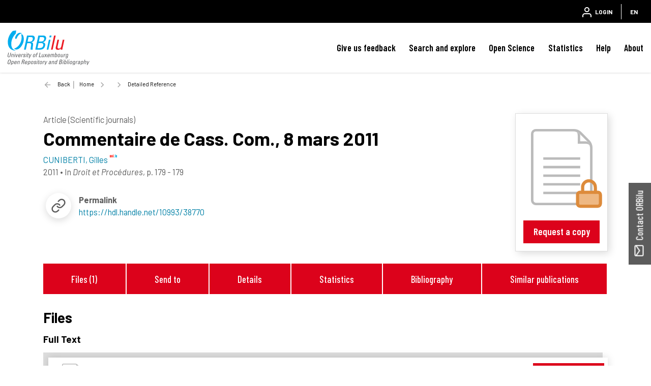

--- FILE ---
content_type: text/html;charset=UTF-8
request_url: https://orbilu.uni.lu/handle/10993/38770
body_size: 23944
content:





























<!DOCTYPE html>
<html lang="en">
    <head>
        <title>ORBilu: Detailed Reference</title>
        <meta http-equiv="Content-Type" content="text/html; charset=UTF-8" />
        <meta name="Generator" content="DSpace 6.4-SNAPSHOT" />
        <meta name="viewport" content="width=device-width, initial-scale=1, shrink-to-fit=no" />
        <link rel="shortcut icon" href="/file/theme/favicon.ico" type="image/x-icon" />
        <link rel="stylesheet" href="/file/css/bootstrap.min.css" />
        <link rel="stylesheet" href="/file/css/flickity.min.css" crossorigin="anonymous" />
        <link  rel="stylesheet" href="/file/css/orejime-standard.css" />
        <link  rel="stylesheet" href="/file/css/orejime-custom.css" />
        <link rel="stylesheet" href="/file/css/highlightjs.default.min.css" />
        <link rel="stylesheet" href="/file/css/orbi.css?v=3589bbafb34ce7d5ee9e9d00840eb2a3" />
        <link rel="stylesheet" href="/file/css/file.css?v=f70cbbb32819996896f8d58df5abf54e" />
        <link rel="stylesheet" href="/file/theme/custom.css" />
        
        <link rel="search" type="application/opensearchdescription+xml" href="/open-search/description.xml" title="DSpace"/>
        
        
<meta name="citation_title" content="Commentaire de Cass. Com., 8 mars 2011" />
<meta name="citation_author" content="CUNIBERTI, Gilles" />
<meta name="citation_author_institution" content="University of Luxembourg &gt; Faculty of Law, Economics and Finance (FDEF) &gt; Law Research Unit" />
<meta name="citation_date" content="2011" />
<meta name="citation_journal_title" content="Droit et Procédures" />
<meta name="citation_abstract_html_url" content="https://orbilu.uni.lu/handle/10993/38770" />
<meta name="citation_language" content="French" />
<meta name="citation_publisher" content="EJT" />

<link rel="schema.DCTERMS" href="http://purl.org/dc/terms/" />
<link rel="schema.DC" href="http://purl.org/dc/elements/1.1/" />
<meta name="DC.creator" content="CUNIBERTI, Gilles; University of Luxembourg &gt; Faculty of Law, Economics and Finance (FDEF) &gt; Law Research Unit" />
<meta name="DCTERMS.available" content="2019-02-11T12:30:23Z" scheme="DCTERMS.W3CDTF" />
<meta name="DCTERMS.issued" content="2011" scheme="DCTERMS.W3CDTF" />
<meta name="DC.identifier" content="http://hdl.handle.net/10993/38770" scheme="DCTERMS.URI" />
<meta name="DC.language" content="French" scheme="DCTERMS.RFC3066" />
<meta name="DC.title" content="Commentaire de Cass. Com., 8 mars 2011" xml:lang="fr" />
<meta name="DC.type" content="Article (Scientific journals)" />
<meta name="DCTERMS:bibliographicCitation" content="Droit et Procédures" />
<meta name="DC.publisher" content="EJT" />

        
        
        <link rel="stylesheet" href="/file/css/recommender.css" type="text/css"/>
  <style>
    #action-list svg.feather {width:2rem;height:2rem;}
  </style>
        
        <script>
          var contextPath='';
          var contextLocale = "en";
          var msgGbl={close:'Close',cancel:'Cancel'};
        </script>
    </head>
    <body>


    











<header class="d-none d-md-block d-print-none" id="header-menu">
    <div class="navbar navbar-expand flex-row py-0 mx-auto">
        <ul class="navbar-nav flex-row mr-auto d-none d-md-flex">
            <li class="nav-item d-none d-lg-inline-block">
                <a class="pt-1 pr-2" href="https://www.uni.lu/en/" target="_blank">
                  <img class="logo m-1" src="/file/theme/header-inst-logo.svg" alt="institution logo" />
                </a>
            </li>
            



        </ul>
    
        <ul class="navbar-nav flex-row ml-auto">
            
    
            


    
        
        
        
        
        
        
        



<li class="nav-item">
    <a class="nav-link" href="/tools/login">
        <svg class="feather">
            <use xlink:href="#user"/>
        </svg>&nbsp;
        <span class="d-none d-sm-inline">
            Login
        </span>
    </a>
</li>

        
        
        
    

    

    
        
        
        
        
        





        
        
        
        
        
    



            
            <li class="nav-item separator"></li>  
            <li class="nav-item dropdown slide-dropdown">
            <a class="nav-link" href="#" id="header-lang" data-toggle="dropdown" aria-haspopup="true" aria-expanded="false">
                EN
            </a>
            <div class="dropdown-menu dropdown-menu-right shadow m-0" aria-labelledby="header-lang">
            
            <a class="dropdown-item
                disabled"
                href="#"  onclick="reloadLang('en')">
                [EN] English
            </a>
            
            <a class="dropdown-item
                "
                href="#"  onclick="reloadLang('fr')">
                [FR] Français
            </a>
            
            </div>
            </li>
            
        </ul>
    </div>
</header>
<div id="header-placeholder"></div>

    









<nav id="main-navbar" class="d-print-none">
  <div class="navbar navbar-expand-md bg-white">
    <a class="navbar-brand" href="/">
      <img class="logo align-top" src="/file/theme/orbi-logo.svg" alt="logo" />
    </a>
    <button class="navbar-toggler" type="button" data-toggle="collapse" data-target="#main-navbar-collapse" aria-controls="main-navbar-collapse" aria-expanded="false" aria-label="Toggle navigation">
      <span class="navbar-toggler-icon"></span>
    </button>
    <div class="collapse navbar-collapse" id="main-navbar-collapse">
      <ul class="navbar-nav ml-auto">
        <li class="nav-item d-md-none">
          






  <div id="minimal-menu" class="navbar navbar-expand flex-row py-0 mx-auto">
    <ul class="navbar-nav flex-row">
        

        


    
        
        
        
        
        
        
        



<li class="nav-item">
    <a class="nav-link" href="/tools/login">
        <svg class="feather">
            <use xlink:href="#user"/>
        </svg>&nbsp;
        <span class="d-none d-sm-inline">
            Login
        </span>
    </a>
</li>

        
        
        
    

    

    
        
        
        
        
        





        
        
        
        
        
    

    
        
        
        
        
        
        <li class="nav-item separator"></li>
        
        
        
        
    



        
        <li class="nav-item dropdown slide-dropdown">
        <a class="nav-link" href="#" id="minimal-lang" data-toggle="dropdown" aria-haspopup="true" aria-expanded="false">
            EN
        </a>
        <div class="dropdown-menu shadow m-0" aria-labelledby="minimal-lang">
        
            <a class="dropdown-item
                disabled"
                href="#"  onclick="reloadLang('en')">
                [EN] English
            </a>
        
            <a class="dropdown-item
                "
                href="#"  onclick="reloadLang('fr')">
                [FR] Français
            </a>
        
        </div>
        </li>
        
    </ul>
  </div>
        </li>
        <li class="nav-item"><a class="link" href="/page/feedback">Give us feedback</a></li><li class="nav-item dropdown slide-dropdown"><a class="link" href="#" data-toggle="dropdown" id="default_0_-1_1" aria-haspopup="true" aria-expanded="false">Search and explore</a><div class="dropdown-menu dropdown-menu-right shadow" aria-labelledby="default_0_-1_1"><a class="dropdown-item" href="/simple-search">Search</a><a class="dropdown-item" href="/page/explore-orbilu">Explore ORBilu</a></div></li><li class="nav-item dropdown slide-dropdown"><a class="link" href="#" data-toggle="dropdown" id="default_0_-1_2" aria-haspopup="true" aria-expanded="false">Open Science</a><div class="dropdown-menu dropdown-menu-right shadow" aria-labelledby="default_0_-1_2"><a class="dropdown-item" href="/page/what-is-open-science">Open Science</a><a class="dropdown-item" href="/page/open-access">Open Access</a><a class="dropdown-item" href="/page/research-data-management">Research Data Management</a><a class="dropdown-item" href="/page/Definitions">Definitions</a><a class="dropdown-item" href="/page/OS-working-group">OS Working group</a><a class="dropdown-item" href="/page/webinars">Webinars</a></div></li><li class="nav-item"><a class="link" href="/statistics?type=global">Statistics</a></li><li class="nav-item dropdown slide-dropdown"><a class="link" href="#" data-toggle="dropdown" id="default_0_-1_4" aria-haspopup="true" aria-expanded="false">Help</a><div class="dropdown-menu dropdown-menu-right shadow" aria-labelledby="default_0_-1_4"><a class="dropdown-item" href="/page/user-guide">User Guide</a><a class="dropdown-item" href="/page/faq">FAQ</a><a class="dropdown-item" href="/page/publications-list">Publication list</a><a class="dropdown-item" href="/page/typology">Document types</a><a class="dropdown-item" href="/page/reporting">Reporting</a><a class="dropdown-item" href="/page/training">Training </a><a class="dropdown-item" href="/page/orcid">ORCID</a></div></li><li class="nav-item dropdown slide-dropdown"><a class="link" href="#" data-toggle="dropdown" id="default_0_-1_5" aria-haspopup="true" aria-expanded="false">About</a><div class="dropdown-menu dropdown-menu-right shadow" aria-labelledby="default_0_-1_5"><a class="dropdown-item" href="/page/what-is-orbilu">About ORBilu</a><a class="dropdown-item" href="/page/Deposit Mandate">Deposit Mandate</a><a class="dropdown-item" href="/page/ORBilu-team">ORBilu team</a><a class="dropdown-item" href="/page/impact">Impact and visibility</a><a class="dropdown-item" href="/page/statistics">About statistics</a><a class="dropdown-item" href="/page/metrics">About metrics</a><a class="dropdown-item" href="/page/oai-pmh-output">OAI-PMH</a><a class="dropdown-item" href="/page/background">Project history</a><a class="dropdown-item" href="/page/legal-information">Legal Information</a><a class="dropdown-item" href="/page/data-protection">Data protection</a><a class="dropdown-item" href="/page/legal-notices">Legal notices</a></div></li>

        <li onclick="$('.navbar-toggler').click()" class="d-md-none nav-item" style="height:90vh;background-color:hsla(255,0%,100%,.65)"></li>
      </ul>
    </div>
  </div>
</nav>




                

<div class="container">
    








<div class="breadcrumb my-3 p-0 d-print-none">
  <div class="breadcrumb-item breadcrumb-back">
      <a href="javascript:history.go(-1)">Back</a>
  </div>
  <ol class="breadcrumb breadcrumb-list p-0 m-0">

    <li class="breadcrumb-item"><a href="/">Home</a></li>

    <li class="breadcrumb-item"></li>

    <li class="breadcrumb-item">Detailed Reference</li>

</ol>
</div>

            

</div>                



<div class="container mt-5 mb-3">









































  <div class="item-result" data-handle="10993/38770">


    <div class="float-right d-none d-md-block position-relative ml-3 border"><div class="p-4"><div class="doc-ico doc-ico-lg doc-ra my-2 mx-auto"><svg class="big-feather"><use xlink:href="#doc-ra"></use></svg></div></div><div class="px-3 mb-3 text-center"><a href="/bitstream/10993/38770/1/Note%20Cuniberti%20Dr%20et%20proc%208%20mars%202011.doc" class="stretched-link btn btn-primary position-static w-100">Request a copy</a></div></div>
<div id="item-citation"><b class="text-uppercase text-muted">Article (Scientific journals)</b><div class="title">Commentaire&#x20;de&#x20;Cass.&#x20;Com.,&#x20;8&#x20;mars&#x20;2011</div><div><span class="author uid" data-uid="50001421">CUNIBERTI,&#x20;Gilles</span></div><div><span class="issued">2011</span> &bull; <span class="source">In <em>Droit&#x20;et&#x20;Procédures</em>, p. 179&#x20;-&#x20;179</span></div></div><div class="row no-gutters mt-3"><div class="col-12 col-xl-6 d-flex justify-content-start align-items-center mb-3"><div class="biblio-icon shadow-sm mr-3"><svg class="feather"><use xlink:href="#link"></use></svg></div><div><b>Permalink</b><br /><a href="https://hdl.handle.net/10993/38770">https://hdl.handle.net/10993/38770</a></div></div></div><div class="clearfix" />&nbsp;</div><br /><div class="d-none d-sm-flex justify-content-around p-3 bg-light"><a class="link link-center px-2 px-md-4" href="#files">Files (1)</a><a class="link link-center px-2 px-md-4" href="#exports">Send to</a><a class="link link-center px-2 px-md-4" href="#details">Details</a><a class="link link-center px-2 px-md-4" href="#statistics">Statistics</a><a class="link link-center px-2 px-md-4" href="#bibliography">Bibliography</a><a class="link link-center px-2 px-md-4" href="#publications">Similar publications</a></div>
<div class="d-flex anchor mt-4"><a id="files"></a><h4>Files</h4><hr class="ml-2 w-100"></div><h5 class="ml-4">Full Text</h5><div class="card card-result my-1 mx-4"><div class="card-body d-flex p-2"><div class="doc-ico doc-ico-sm doc-ra my-1 mr-4"><svg class="inline-feather"><use xlink:href="#doc-ra"></use></svg></div><div class="overflow-hidden flex-grow-1"><div class="text-truncate h6 m-0 mt-2">Note Cuniberti Dr et proc 8 mars 2011.doc</div><div>Author preprint (53.25 kB)</div></div><a class="stretched-link btn btn-primary position-static ml-2 align-self-center" href="/bitstream/10993/38770/1/Note%20Cuniberti%20Dr%20et%20proc%208%20mars%202011.doc">Request a copy</a></div></div><div class="p-2"></div><div class="alert alert-primary mx-4 mt-3"><p class="m-2">All documents in ORBilu are protected by a <a class="alert-link" href="/page/user-license">user license</a>.</p></div>
<div class="d-flex anchor mt-4"><a id="exports"></a><h4 class="text-nowrap">Send to</h4><hr class="ml-2 w-100"></div><br /><div id="exports"><div id="action-list" class="overflow-hidden position-relative action-list"><div class="action d-flex justify-content-around text-center text-nowrap mx-lg-5"><a class="ris"><svg class="feather"><use xlink:href="#file"></use></svg><label>RIS</label></a><a class="bibtex"><svg class="feather"><use xlink:href="#file"></use></svg><label>BibTex</label></a><a class="apa"><svg class="feather"><use xlink:href="#citation"></use></svg><label>APA</label></a><a class="chicago"><svg class="feather"><use xlink:href="#citation"></use></svg><label>Chicago</label></a><a class="permalink"><svg class="feather"><use xlink:href="#link"></use></svg><label>Permalink</label></a><a class="twitter"><svg class="feather"><use xlink:href="#twitter"></use></svg><label>X</label></a><a class="linkedin"><svg class="feather"><use xlink:href="#linkedin"></use></svg><label>Linkedin</label></a></div><div class="data-panel d-none m-4"><div class="text-center loading p-5"><div class="spinner-border" role="status"></div></div><div class="alert alert-light border text-secondary bg-light d-none" role="alert"><div class="p-1 border shadow-sm"></div><textarea></textarea><div class="copy-text text-center m-3"><a href="#"><svg class="inline-feather"><use xlink:href="#clipboard"></use></svg> copy to clipboard</a><span class="copied text-success"> <svg class="inline-feather"><use xlink:href="#check"></use></svg> copied</span></div></div></div></div></div>

<div class="d-flex anchor mt-4"><a id="details"></a><h4>Details</h4><hr class="ml-2 w-100"></div><br /><div class="row"><div class="col-12 col-md-3 font-weight-bold text-left text-md-right pr-0">Disciplines&nbsp;:</div><div class="col-12 col-md-9">Judicial&#x20;law</div></div>
<div class="row"><div class="col-12 col-md-3 font-weight-bold text-left text-md-right pr-0">Identifiers&nbsp;:</div><div class="col-12 col-md-9">UNILU:UL-ARTICLE-2012-329</div></div>
<div class="row"><div class="col-12 col-md-3 font-weight-bold text-left text-md-right pr-0 anchor"><a id="authors"></a>Author, co-author&nbsp;:</div><div class="col-12 col-md-9"><div><a href="/profile?uid=50001421">CUNIBERTI, Gilles&nbsp;<sup><svg class="inline-feather"><use xlink:href="#inst"></use></svg></sup></a>&nbsp;<sup><a target="_blank" href="https://orcid.org/0000-0001-8747-9285"><svg class="inline-feather"><use xlink:href="#orcid"></use></svg></a></sup>; <span class="text-muted">&nbsp;University of Luxembourg > Faculty of Law, Economics and Finance (FDEF) > Law Research Unit</span></div></div></div>
<div class="row"><div class="col-12 col-md-3 font-weight-bold text-left text-md-right pr-0">External co-authors&nbsp;:</div><div class="col-12 col-md-9">no</div></div>
<div class="row"><div class="col-12 col-md-3 font-weight-bold text-left text-md-right pr-0">Language&nbsp;:</div><div class="col-12 col-md-9">French</div></div>
<div class="row"><div class="col-12 col-md-3 font-weight-bold text-left text-md-right pr-0">Title&nbsp;:</div><div class="col-12 col-md-9">Commentaire&#x20;de&#x20;Cass.&#x20;Com.,&#x20;8&#x20;mars&#x20;2011</div></div>
<div class="row"><div class="col-12 col-md-3 font-weight-bold text-left text-md-right pr-0">Publication date&nbsp;:</div><div class="col-12 col-md-9">2011</div></div>
<div class="row"><div class="col-12 col-md-3 font-weight-bold text-left text-md-right pr-0">Journal title&nbsp;:</div><div class="col-12 col-md-9">Droit&#x20;et&#x20;Procédures</div></div>
<div class="row"><div class="col-12 col-md-3 font-weight-bold text-left text-md-right pr-0">Publisher&nbsp;:</div><div class="col-12 col-md-9">EJT</div></div>
<div class="row"><div class="col-12 col-md-3 font-weight-bold text-left text-md-right pr-0">Pages&nbsp;:</div><div class="col-12 col-md-9">179&#x20;-&#x20;179</div></div>
<div class="row"><div class="col-12 col-md-3 font-weight-bold text-left text-md-right pr-0">Available on  ORBilu :</div><div class="col-12 col-md-9">since 11 February 2019</div></div>

<div class="d-flex anchor mt-4"><a id="statistics"></a><h4 class="text-nowrap">Statistics</h4><hr class="ml-2 w-100"></div><div class="block-list d-flex justify-content-center"><div class="px-2 px-lg-5 py-3"><svg class="big-feather mx-auto"><use xlink:href="#eye"></use></svg><div>Number of views</div><div class="info">85 (1 by Unilu)</div></div><div class="px-2 px-lg-5 py-3"><svg class="big-feather mx-auto"><use xlink:href="#download-cloud"></use></svg><div>Number of downloads</div><div class="info">0 (0 by Unilu)</div></div><div class="px-2 px-lg-5 py-3"><svg class="big-feather mx-auto"><use xlink:href="#bar-chart-2"></use></svg><a class="link link-center mt-2" href="/statistics?type=item&amp;id=10993/38770">More statistics</a></div></div>
<hr class="w-75"><div class="d-flex justify-content-center"><div class="altmetric-embed px-2 px-lg-5" data-badge-details="right" data-badge-type="medium-donut" data-condensed="true" data-handle="10993/38770" data-link-target="_blank"></div></div>
<div class="d-flex anchor mt-4"><a id="bibliography"></a><h4 class="text-nowrap">Bibliography</h4><hr class="ml-2 w-100"></div>
<ul class="m-3 mx-5" style="list-style:decimal"></ul>
<div class="d-flex anchor mt-4"><a id="publications"></a><h4 class="text-nowrap">Similar publications</h4><hr class="ml-2 w-100"></div><br /><div id="coreRecommenderOutput" class="w-100"></div>


  </div>














</div><!-- Container -->

<!-- Feedback -->
<div id="feedback" class="d-print-none">
  <a class="btn btn-lg btn-feedback font-weight-bold justify-content-center d-flex" role="button">
    <svg class="feather mr-1 my-auto"><use xlink:href="#mail"></use></svg> Contact ORBilu
  </a>
  <div class="info d-none" id="info-feedback"></div>
</div>

<!-- Footer -->
<div class="p-3"></div>
<footer class="footer">
  <div class="footer-container d-print-none">
    <div class="content">
      <div class="container">
        <div class="row">
          <div class="col-12 col-lg-3">
            <div class="address">
              <a href="https://www.uni.lu/en/" target="_blank">
                <img class="logo img-fluid mb-4" src="/file/theme/footer-inst-logo.svg" alt="institution logo" />
              </a>
              <address>
                University of Luxembourg<br />
                2, Avenue de l'Université<br />
                L-4365 Esch-sur-Alzette<br />
                +352 46 66 44 1<br />
                <br />
                
              </address>
            </div>
            <div class="p-3 p-lg-0"></div>
          </div>

          <div class="col text-uppercase">
            <div class="title">University of Luxembourg</div><a class="item" href="https://orbilu.uni.lu/page/what-is-open-science" target="_blank">Open Science<svg class="inline-feather mr-1"><use xlink:href="#"></use></svg></a><a class="item" href="https://orbilu.uni.lu/statistics?type=global" target="_blank">Statistics<svg class="inline-feather mr-1"><use xlink:href="#"></use></svg></a><a class="item" href="https://orbilu.uni.lu/simple-search" target="_blank">Search<svg class="inline-feather mr-1"><use xlink:href="#"></use></svg></a>

          </div>
          <div class="col text-uppercase">
            <div class="title">ORBilu (issn  2354-5011)</div><a class="item" href="/page/background" >Project Background<svg class="inline-feather mr-1"><use xlink:href="#"></use></svg></a><a class="item" href="/page/legal-information" >Legal information<svg class="inline-feather mr-1"><use xlink:href="#"></use></svg></a><a class="item" href="/page/legal-notices" >Legal notices<svg class="inline-feather mr-1"><use xlink:href="#"></use></svg></a><a class="item" href="/page/data-protection" >Data protection<svg class="inline-feather mr-1"><use xlink:href="#"></use></svg></a>

          </div>
          <div class="col text-uppercase">
            <div class="title">Quick links</div><a class="item" href="/page/Deposit Mandate" >Deposit mandate<svg class="inline-feather mr-1"><use xlink:href="#"></use></svg></a><a class="item" href="/page/oai-pmh-output" >OAI-PMH Output<svg class="inline-feather mr-1"><use xlink:href="#"></use></svg></a><a class="item" href="/page/faq" >FAQ<svg class="inline-feather mr-1"><use xlink:href="#"></use></svg></a><a class="item" href="/page/feedback" >Contact us<svg class="inline-feather mr-1"><use xlink:href="#"></use></svg></a>

          </div>
        </div>
      </div>
    </div>
    <div class="bg-layer">
      <svg viewBox="0 0 100 100" preserveAspectRatio="none">
      <polygon class="light" points="55 100 0 100 0 68 55 100"></polygon>
      <polygon class="medium" points="100 50 100 100 14 100"></polygon>
      </svg>
    </div>
  </div>
  <div class="footer-bottom text-uppercase">
    <div class="text-center">
      <a href="/page/legal-notices" target="_blank">Terms of use</a> -<a href="/page/data-protection" target="_blank">Privacy Policy</a> -

      <span>
        ORBilu is a project developed by University of Liege
        <a href="https://www.uliege.be" target="_blank">
            <img class="logo-uliege p-1" src="/file/img/uliege-logo2.svg" alt="logo uliege">
        </a>
      </span>
    </div>
  </div>
</footer>      

<script src="/file/js/jquery-3.5.1.min.js"></script>
<script src="/file/js/popper.min.js"></script>
<script src="/file/js/bootstrap.min.js"></script>
<script src="/file/js/cookieconsent.min.js"></script>
<script src="/file/js/main.js?v=6ada0bb517d73118e1f98cb12b2b96d0"></script>
<script src="/file/js/utils.js"></script>
       
<script src="/file/js/discovery.js?v=0422ab8011414655531533da5d00c669"></script>
  <script>
    (function(){
        $($('script').get(0)).after('<script id="recommender-embed" src="https://core.ac.uk/recommender/embed.js">');
        localStorage.setItem('idRecommender', '0dd842');
        localStorage.setItem('userInput', JSON.stringify({}));
    }());
    </script>
    <script async src="https://badge.dimensions.ai/badge.js" charset="utf-8"></script>
    <script type="text/javascript" src="https://d1bxh8uas1mnw7.cloudfront.net/assets/embed.js"></script>
    <script async type="application/javascript" src="https://cdn.scite.ai/badge/scite-badge-latest.min.js"></script>


</body>
</html>


--- FILE ---
content_type: image/svg+xml
request_url: https://orbilu.uni.lu/file/theme/member.svg
body_size: 1599
content:
<svg width="141" height="64" viewBox="0 0 141 64" xmlns="http://www.w3.org/2000/svg" xmlns:xlink="http://www.w3.org/1999/xlink"><path fill="#FF140B" d="M67.2,15.8c-2,0-3.7-1.1-4.6-2.9H62v45.6c0,2.9,2.3,5.2,5.2,5.2c2.9,0,5.2-2.3,5.2-5.2V12.9h-0.6C70.9,14.6,69.2,15.8,67.2,15.8z"/><path fill="#FF140B" d="M62,5.3c0-2.9,2.3-5.2,5.2-5.2s5.2,2.3,5.2,5.2s-2.3,5.2-5.2,5.2S62,8.2,62,5.3z"/><path fill="#FF140B" d="M5.2,63.8L5.2,63.8c-2.9,0-5.2-2.3-5.2-5.2V18.2C0,15.3,2.3,13,5.2,13l0,0c2.9,0,5.2,2.3,5.2,5.2v45.6H5.2z"/><path fill="#FF140B" d="M13.3,63.8L13.3,63.8L13.3,63.8V18.2c0-2.9,2.3-5.2,5.2-5.2l0,0c2.9,0,5.2,2.3,5.2,5.2v45.6l0,0l0,0c-2.5,0-3-2.9-3-5.7l0,0c0,2.9-2.3,5.7-5.2,5.7l0,0H13.3"/><path fill="#FF140B" d="M49.5,12.9L49.5,12.9c2.9,0,5.2,2.3,5.2,5.2v40.4c0,2.9-2.3,5.2-5.2,5.2l0,0c-2.9,0-5.2-2.3-5.2-5.2V12.9H49.5z"/><path fill="#FF140B" d="M41.4,12.9L41.4,12.9L41.4,12.9v45.6c0,2.9-2.3,5.2-5.2,5.2l0,0c-2.9,0-5.2-2.3-5.2-5.2V12.9l0,0l0,0c2.5,0,3,2.9,3,5.7l0,0c0-2.9,2.3-5.7,5.2-5.7l0,0L41.4,12.9"/><path fill="#00AADC" d="M104.8,2.9c-2,0-3.8-1.1-4.6-2.9h-0.6v58.6c0,2.9,2.3,5.2,5.2,5.2c2.9,0,5.2-2.3,5.2-5.2V0h-0.6C108.6,1.7,106.8,2.9,104.8,2.9z"/><path fill="#00AADC" d="M122.5,63.8L122.5,63.8c-2.9,0-5.2-2.3-5.2-5.2V18.2c0-2.9,2.3-5.2,5.2-5.2l0,0c2.9,0,5.2,2.3,5.2,5.2v45.6H122.5z"/><path fill="#00AADC" d="M130.6,63.8L130.6,63.8L130.6,63.8V18.2c0-2.9,2.3-5.2,5.2-5.2l0,0c2.9,0,5.2,2.3,5.2,5.2v45.6l0,0l0,0c-2.5,0-3-2.9-3-5.7l0,0c0,2.9-2.3,5.7-5.2,5.7l0,0H130.6"/><path fill="#00AADC" d="M80.8,58.6c0-2.9,2.3-5.2,5.2-5.2c2.9,0,5.2,2.3,5.2,5.2S89,63.8,86,63.8S80.8,61.5,80.8,58.6z"/></svg>
